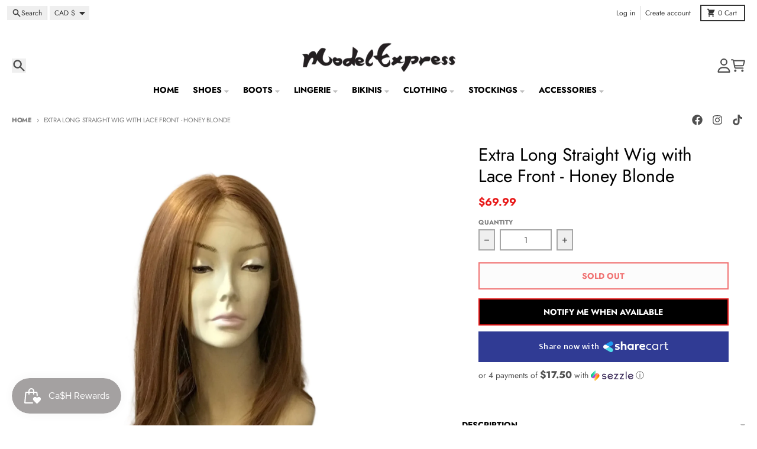

--- FILE ---
content_type: application/x-javascript
request_url: https://cdn.occ-app.com/shopify-apps/one-click-checkout/store/3edaffeb2efc70a39ba4060cf42ca9f0.js?1769588429227
body_size: 6034
content:
if(typeof Spurit === 'undefined') var Spurit = {};
if(typeof Spurit.OneClickCheckout3 === 'undefined') Spurit.OneClickCheckout3 = {};
Spurit.OneClickCheckout3.settings = {"is_deactivated":0,"atcButton":{"shop_id":8484,"is_enabled":false,"pages":["PRODUCT"],"action":"GOTO_CHECKOUT","selectors":{"home":{"position":"before","selector":"form[action=\"\/cart\/add\"] [type=submit]","auto_selected":false},"product":{"position":"before","selector":"button[name=\"add\"]","auto_selected":false},"collection":{"position":"before","selector":"form[action=\"\/cart\/add\"] [type=submit]","auto_selected":false}},"created_at":"2024-04-28T19:33:58.000000Z","updated_at":"2024-12-29T18:56:20.000000Z"},"buyNowButton":{"shop_id":8484,"is_enabled":false,"pages":["PRODUCT"],"action":"GOTO_CHECKOUT","selectors":{"home":{"position":"after","selector":"form[action=\"\/cart\/add\"] [type=submit]","auto_selected":false},"product":{"position":"after","selector":"form[action=\"\/cart\/add\"] [type=submit]","auto_selected":false},"collection":{"position":"after","selector":"form[action=\"\/cart\/add\"] [type=submit]","auto_selected":false}},"design":{"buy-now-button":{"__options":{"text":"Buy Now"}}},"hide_original_buy_now_button":false,"is_original_atc_button_style":true,"created_at":"2024-04-28T19:33:58.000000Z","updated_at":"2024-12-29T18:56:20.000000Z"},"popup":{"shop_id":8484,"design":{"mobile":{"css":"#occ3-popup-mobile [data-editable=\"popup\"] {\n\tbackground-color: #FFFFFF;\n}\n#occ3-popup-mobile [data-editable=\"header\"] {\n\tbackground-color: #F6F6F6;\n\tpadding-top: 10px;\n\tpadding-bottom: 10px;\n\tmin-height: 45px;\n}\n#occ3-popup-mobile [data-editable=\"title\"] {\n\tcolor: #252525;\n\tfont-size: 24px;\n\tfont-family: inherit;\n\tfont-style: normal;\n\tfont-weight: bold;\n\ttext-decoration: none;\n}\n#occ3-popup-mobile [data-editable=\"close-popup-button\"] {\n\tfill: rgb(0, 18, 47);\n\twidth: 15px;\n\ttop: 15px;\n\tright: 25px;\n\theight: 15px;\n}\n#occ3-popup-mobile [data-editable=\"product-image\"] {\n\twidth: 75px;\n\theight: 75px;\n}\n#occ3-popup-mobile [data-editable=\"product-title\"] {\n\tcolor: #252525;\n\tfont-size: 16px;\n\tfont-family: inherit;\n\tfont-style: normal;\n\tfont-weight: normal;\n\ttext-decoration: none;\n}\n#occ3-popup-mobile [data-editable=\"item-props\"] {\n\tcolor: #252525;\n\tfont-size: 12px;\n\tfont-style: normal;\n\tfont-weight: normal;\n\ttext-decoration: none;\n\tfont-family: inherit;\n}\n#occ3-popup-mobile [data-editable=\"products-number\"] {\n\tcolor: #252525;\n\tfont-size: 14px;\n\tfont-family: inherit;\n\tfont-style: normal;\n\tfont-weight: normal;\n\theight: 23px;\n\tborder-top-width: 1px;\n\tborder-bottom-width: 1px;\n\tborder-color: rgb(198, 211, 228);\n\twidth: 28px;\n}\n#occ3-popup-mobile [data-editable=\"product-number-change-buttons\"] {\n\twidth: 23px;\n\tborder-color: rgb(198, 211, 228);\n\tborder-width: 1px;\n\tborder-radius: 0;\n\tcolor: rgb(132, 132, 132);\n\tfont-size: 14px;\n\theight: 23px;\n}\n#occ3-popup-mobile [data-editable=\"cost\"] {\n\tcolor: #252525;\n\tfont-size: 16px;\n\tfont-family: inherit;\n\tfont-style: normal;\n\tfont-weight: normal;\n\ttext-decoration: none;\n}\n#occ3-popup-mobile [data-editable=\"product-delete-button\"] {\n\tfill: rgb(0, 18, 47);\n\twidth: 15px;\n\theight: 15px;\n}\n#occ3-popup-mobile [data-editable=\"subtotal\"] {\n\tcolor: #252525;\n\tfont-size: 16px;\n\tfont-family: inherit;\n\tfont-style: normal;\n\tfont-weight: normal;\n\ttext-decoration: none;\n}\n#occ3-popup-mobile [data-editable=\"subtotal-value\"] {\n\tcolor: #252525;\n\tfont-size: 16px;\n\tfont-family: inherit;\n\tfont-style: normal;\n\tfont-weight: bold;\n\ttext-decoration: none;\n}\n#occ3-popup-mobile [data-editable=\"continue-shopping\"] {\n\tcolor: #252525;\n\tfont-size: 16px;\n\tfont-family: inherit;\n\tfont-style: normal;\n\tfont-weight: normal;\n\ttext-decoration: none;\n}\n#occ3-popup-mobile [data-editable=\"left-chevron-button\"] {\n\tfill: #252525;\n\twidth: 10px;\n\theight: 10px;\n}\n#occ3-popup-mobile [data-editable=\"go-to-cart-button\"] {\n\tbackground-color: #FFFFFF;\n\tpadding-top: 9px;\n\tborder-color: #252525;\n\tborder-width: 1px;\n\tborder-radius: 0px;\n\tcolor: #252525;\n\tfont-size: 16px;\n\tfont-family: inherit;\n\tfont-style: normal;\n\tfont-weight: normal;\n\ttext-decoration: none;\n\tpadding-bottom: 9px;\n}\n#occ3-popup-mobile [data-editable=\"checkout-button\"] {\n\tbackground-color: #252525;\n\tpadding-top: 10px;\n\tborder-color: #FFFFFF;\n\tborder-width: 0;\n\tborder-radius: 0;\n\tcolor: #FFFFFF;\n\tfont-size: 16px;\n\tfont-family: inherit;\n\tfont-style: normal;\n\tfont-weight: bold;\n\ttext-decoration: none;\n\tpadding-bottom: 10px;\n}\n#occ3-popup-mobile [data-editable=\"empty-cart\"] {\n\tcolor: #000000;\n\tfont-size: 14px;\n\tfont-family: inherit;\n\tfont-style: normal;\n\tfont-weight: normal;\n\ttext-decoration: none;\n}","html":"<div class=\"spurit-occ3-popup spurit-occ3-popup-mobile\" data-editable=\"popup\" data-occ3=\"popup\">\n    <header class=\"spurit-occ3-header\" data-editable=\"header\">\n        <div class=\"spurit-occ3-title\">\n            <div data-editable=\"title\">\n                {{ &titleLabel }}\n            <\/div>\n        <\/div>\n        <svg data-editable=\"close-popup-button\"\n             data-occ3=\"close-cart\"\n             class=\"spurit-occ3-close-popup-button\"\n             viewBox=\"0 0 20 20\"\n             focusable=\"false\"\n             aria-hidden=\"true\"\n        >\n            <path data-occ3=\"close-cart\"\n                  d=\"M11.414 10l6.293-6.293a.999.999 0 1 0-1.414-1.414L10 8.586 3.707 2.293a.999.999 0 1 0-1.414 1.414L8.586 10l-6.293 6.293a.999.999 0 1 0 1.414 1.414L10 11.414l6.293 6.293a.997.997 0 0 0 1.414 0 .999.999 0 0 0 0-1.414L11.414 10z\"\n                  fill-rule=\"evenodd\"\n            ><\/path>\n        <\/svg>\n    <\/header>\n    {{#issetProducts}}\n    <div class=\"spurit-occ3-subheader\">\n        <div class=\"spurit-occ3-actions-row\">\n            <div class=\"spurit-occ3-continue-shopping\">\n                <div data-occ3=\"continue-shopping\">\n                    <svg data-editable=\"left-chevron-button\"\n                         viewBox=\"0 0 20 20\"\n                         xmlns=\"http:\/\/www.w3.org\/2000\/svg\"\n                         fill=\"none\"\n                    >\n                        <path fill-rule=\"evenodd\"\n                              d=\"M14 20.001a.994.994 0 0 1-.747-.336l-8-9a.999.999 0 0 1 0-1.328l8-9a.999.999 0 1 1 1.494 1.328l-7.41 8.336 7.41 8.336A.999.999 0 0 1 14 20.001z\"\n                        \/>\n                    <\/svg>\n                    <span data-editable=\"continue-shopping\">\n                        {{ &continueShoppingLabel }}\n                    <\/span>\n                <\/div>\n            <\/div>\n        <\/div>\n    <\/div>\n    {{\/issetProducts}}\n    <article class=\"spurit-occ3-body {{#preloader}}occ3-display-none{{\/preloader}}\" data-occ3=\"popup-body\">\n        {{#issetProducts}}\n        <table class=\"spurit-occ3-products-list\">\n            {{#products}}\n            <tbody data-occ3=\"product-container\"\n                   data-occ3-id=\"{{ id }}\"\n                   data-occ3-cart-key=\"{{ key }}\"\n            >\n            <tr class=\"spurit-occ3-product-row\">\n                <td class=\"spurit-occ3-product-cell spurit-occ3-product-image\" rowspan=\"2\">\n                    <a href=\"{{ url }}\">\n                        <img data-editable=\"product-image\" src=\"{{ image }}\" alt=\"{{ title }}\">\n                    <\/a>\n                <\/td>\n                <td class=\"spurit-occ3-product-cell\">\n                    <div class=\"spurit-occ3-product-cell-flex\">\n                        <div class=\"spurit-occ3-product-name\">\n                            <div data-editable=\"product-title\">\n                                {{ title }}\n                            <\/div>\n\n                            {{#selling_plan}}\n                                <span class=\"occ3-selling-plan\">{{selling_plan}}<\/span>\n                            {{\/selling_plan}}\n\n                            {{#properties}}\n                            <p class=\"occ3-properties\" data-editable=\"item-props\">\n                                {{#.}}\n                                    {{.}}\n                                {{\/.}}\n                            <\/p>\n                            {{\/properties}}\n                        <\/div>\n                        <div class=\"spurit-occ3-product-delete\">\n                            <svg data-editable=\"product-delete-button\"\n                                 data-occ3=\"remove-button\"\n                                 viewBox=\"0 0 20 20\"\n                                 focusable=\"false\"\n                                 aria-hidden=\"true\"\n                            >\n                                <path data-occ3=\"remove-button\"\n                                      d=\"M11.414 10l6.293-6.293a.999.999 0 1 0-1.414-1.414L10 8.586 3.707 2.293a.999.999 0 1 0-1.414 1.414L8.586 10l-6.293 6.293a.999.999 0 1 0 1.414 1.414L10 11.414l6.293 6.293a.997.997 0 0 0 1.414 0 .999.999 0 0 0 0-1.414L11.414 10z\"\n                                      fill-rule=\"evenodd\"\n                                ><\/path>\n                            <\/svg>\n                        <\/div>\n                    <\/div>\n                <\/td>\n            <\/tr>\n            <tr class=\"spurit-occ3-product-row\">\n                <td class=\"spurit-occ3-product-cell\">\n                    <div class=\"spurit-occ3-product-cell-flex\">\n                        <div class=\"spurit-occ3-product-quantity\">\n                            <div class=\"spurit-num-input\">\n                                <button\n                                   class=\"spurit-ni-button spurit-ni-button-left\"\n                                   data-occ3=\"quantity-minus\"\n                                   data-editable=\"product-number-change-buttons\"\n                                >\n                                    &minus;\n                                <\/button>\n                                <input type=\"number\"\n                                       class=\"occ3-quantity\"\n                                       min=\"1\"\n                                       value=\"{{ quantity }}\"\n                                       data-vid=\"updates_{{ variant_id }}\"\n                                       data-editable=\"products-number\"\n                                       data-occ3=\"quantity\"\n                                >\n                                <button\n                                   class=\"spurit-ni-button spurit-ni-button-right\"\n                                   data-occ3=\"quantity-plus\"\n                                   data-editable=\"product-number-change-buttons\"\n                                >\n                                    &plus;\n                                <\/button>\n                            <\/div>\n                        <\/div>\n                        <div class=\"spurit-occ3-product-price\">\n                            {{#compare_at_price}}\n                                <div data-occ3=\"price-total\" data-editable=\"cost\" class=\"spurit-occ3-compare-at-price\">\n                                    {{ &compare_at_price }}\n                                <\/div>\n                            {{\/compare_at_price}}\n\n                            <div data-occ3=\"price-total\" data-editable=\"cost\">\n                                {{ &line_price }}\n                            <\/div>\n                        <\/div>\n                    <\/div>\n                <\/td>\n            <\/tr>\n            <\/tbody>\n            {{\/products}}\n        <\/table>\n        {{\/issetProducts}}\n\n        {{^issetProducts}}\n        <div class=\"spurit-occ3-cart-empty\" data-occ3-cart-empty>\n            <p data-editable=\"empty-cart\">\n                {{ &emptyCartLabel }}\n            <\/p>\n            <div class=\"spurit-occ3-continue-shopping\">\n                <div data-occ3=\"continue-shopping\">\n                    <svg data-editable=\"left-chevron-button\"\n                         viewBox=\"0 0 20 20\"\n                         xmlns=\"http:\/\/www.w3.org\/2000\/svg\"\n                         fill=\"none\"\n                    >\n                        <path fill-rule=\"evenodd\"\n                              d=\"M14 20.001a.994.994 0 0 1-.747-.336l-8-9a.999.999 0 0 1 0-1.328l8-9a.999.999 0 1 1 1.494 1.328l-7.41 8.336 7.41 8.336A.999.999 0 0 1 14 20.001z\"\n                        \/>\n                    <\/svg>\n                    <span data-editable=\"continue-shopping\">\n                        {{ &continueShoppingLabel }}\n                    <\/span>\n                <\/div>\n            <\/div>\n        <\/div>\n        {{\/issetProducts}}\n    <\/article>\n    {{#issetProducts}}\n    <footer class=\"spurit-occ3-footer {{#preloader}}occ3-display-none{{\/preloader}}\" data-occ3=\"popup-footer\">\n        <div class=\"spurit-occ3-subtotal-row\">\n            <div class=\"spurit-occ3-subtotal-label\">\n                <div data-editable=\"subtotal\">\n                    {{ &subtotalLabel }}\n                <\/div>\n            <\/div>\n            <div class=\"spurit-occ3-subtotal-price\">\n                {{#compareAtSubtotal}}\n                    <div data-occ3=\"price-subtotal\" data-editable=\"subtotal-value\" class=\"spurit-occ3-compare-at-price\">\n                        {{ &compareAtSubtotal }}\n                    <\/div>\n                {{\/compareAtSubtotal}}\n\n                <div data-occ3=\"price-subtotal\" data-editable=\"subtotal-value\">\n                    {{ &subtotal }}\n                <\/div>\n            <\/div>\n        <\/div>\n        <div>\n            <div class=\"spurit-occ3-actions-row\">\n                {{#showGoToCart}}\n                <div class=\"spurit-occ3-go-to-cart\">\n                    <a href=\"\/cart\/\" class=\"spurit-occ3-button\" data-editable=\"go-to-cart-button\">\n                    <span data-text=\"go-to-cart-button\">\n                        {{ &goToCartLabel }}\n                    <\/span>\n                    <\/a>\n                <\/div>\n                {{\/showGoToCart}}\n                <div class=\"spurit-occ3-checkout\">\n                    <a href=\"\/checkout\/\" class=\"spurit-occ3-button\" data-editable=\"checkout-button\"\n                       data-occ3=\"checkout\"\n                       name=\"checkout\">\n                    <span data-text=\"checkout-button\">\n                        {{ &checkoutLabel }}\n                    <\/span>\n                    <\/a>\n                <\/div>\n            <\/div>\n        <\/div>\n    <\/footer>\n    {{\/issetProducts}}\n    <div data-occ3-preloader {{#preloader}}class=\"occ3-display-block\"{{\/preloader}}>\n        <div class=\"loader\">\n            <svg class=\"circular\" viewBox=\"25 25 50 50\">\n                <circle class=\"path\"\n                        cx=\"50\"\n                        cy=\"50\"\n                        r=\"20\"\n                        fill=\"none\"\n                        stroke-width=\"2\"\n                        stroke-miterlimit=\"10\"\n                \/>\n            <\/svg>\n        <\/div>\n    <\/div>\n<\/div>","settings":{"cost":{"color":"#252525","__options":{"title":"Product Price","font-size":{"max":32,"min":10},"font-family":{"tooltip":"Theme default font is not shown on the preview but will appear on the store pages","variants":[{"label":"Theme Default","value":"inherit"},{"label":"Roboto","value":"Roboto, sans-serif"},{"label":"Open Sans","value":"Open Sans, sans-serif"},{"label":"Lato","value":"Lato, sans-serif"},{"label":"Montserrat","value":"Montserrat, sans-serif"},{"label":"Poppins","value":"Poppins, sans-serif"},{"label":"Merriweather","value":"Merriweather, sans-serif"},{"label":"Playfair Display","value":"Playfair Display, sans-serif"}]}},"font-size":"16px","font-style":"normal","font-family":"inherit","font-weight":"normal","text-decoration":"none"},"popup":{"__options":{"title":"General","background-color":{"label":"Background Color"}},"background-color":"#FFFFFF"},"title":{"color":"#252525","__options":{"title":"Pop-up Title","font-size":{"max":40,"min":10},"font-family":{"tooltip":"Theme default font is not shown on the preview but will appear on the store pages","variants":[{"label":"Theme Default","value":"inherit"},{"label":"Roboto","value":"Roboto, sans-serif"},{"label":"Open Sans","value":"Open Sans, sans-serif"},{"label":"Lato","value":"Lato, sans-serif"},{"label":"Montserrat","value":"Montserrat, sans-serif"},{"label":"Poppins","value":"Poppins, sans-serif"},{"label":"Merriweather","value":"Merriweather, sans-serif"},{"label":"Playfair Display","value":"Playfair Display, sans-serif"}]}},"font-size":"24px","font-style":"normal","font-family":"inherit","font-weight":"bold","text-decoration":"none"},"header":{"__options":{"title":"Pop-up Header","padding-top":{"max":50,"min":5,"label":"Size"}},"padding-top":"10px","background-color":"#F6F6F6"},"subtotal":{"color":"#252525","__options":{"title":"Subtotal Text","font-size":{"max":26,"min":10},"font-family":{"tooltip":"Theme default font is not shown on the preview but will appear on the store pages","variants":[{"label":"Theme Default","value":"inherit"},{"label":"Roboto","value":"Roboto, sans-serif"},{"label":"Open Sans","value":"Open Sans, sans-serif"},{"label":"Lato","value":"Lato, sans-serif"},{"label":"Montserrat","value":"Montserrat, sans-serif"},{"label":"Poppins","value":"Poppins, sans-serif"},{"label":"Merriweather","value":"Merriweather, sans-serif"},{"label":"Playfair Display","value":"Playfair Display, sans-serif"}]}},"font-size":"16px","font-style":"normal","font-family":"inherit","font-weight":"normal","text-decoration":"none"},"empty-cart":{"color":"#000000","__options":{"title":"Empty \u0421art Text","font-size":{"max":40,"min":10},"font-family":{"tooltip":"Theme default font is not shown on the preview but will appear on the store pages","variants":[{"label":"Theme Default","value":"inherit"},{"label":"Roboto","value":"Roboto, sans-serif"},{"label":"Open Sans","value":"Open Sans, sans-serif"},{"label":"Lato","value":"Lato, sans-serif"},{"label":"Montserrat","value":"Montserrat, sans-serif"},{"label":"Poppins","value":"Poppins, sans-serif"},{"label":"Merriweather","value":"Merriweather, sans-serif"},{"label":"Playfair Display","value":"Playfair Display, sans-serif"}]}},"font-size":"14px","font-style":"normal","font-family":"inherit","font-weight":"normal","text-decoration":"none"},"item-props":{"color":"#252525","__options":{"title":"Additional text","font-size":{"max":24,"min":10},"font-family":{"tooltip":"Theme default font is not shown on the preview but will appear on the store pages","variants":[{"label":"Theme Default","value":"inherit"},{"label":"Arial","value":"Arial, inherit"},{"label":"Verdana","value":"Verdana, inherit"}]}},"font-size":"12px","font-style":"normal","font-family":"inherit","font-weight":"normal","text-decoration":"none"},"product-image":{"width":"75px","__options":{"title":"Product Image","width":{"max":120,"min":40}}},"product-title":{"color":"#252525","__options":{"title":"Product Title","font-size":{"max":26,"min":10},"font-family":{"tooltip":"Theme default font is not shown on the preview but will appear on the store pages","variants":[{"label":"Theme Default","value":"inherit"},{"label":"Roboto","value":"Roboto, sans-serif"},{"label":"Open Sans","value":"Open Sans, sans-serif"},{"label":"Lato","value":"Lato, sans-serif"},{"label":"Montserrat","value":"Montserrat, sans-serif"},{"label":"Poppins","value":"Poppins, sans-serif"},{"label":"Merriweather","value":"Merriweather, sans-serif"},{"label":"Playfair Display","value":"Playfair Display, sans-serif"}]}},"font-size":"16px","font-style":"normal","font-family":"inherit","font-weight":"normal","text-decoration":"none"},"subtotal-value":{"color":"#252525","__options":{"title":"Total Price","font-size":{"max":32,"min":10},"font-family":{"tooltip":"Theme default font is not shown on the preview but will appear on the store pages","variants":[{"label":"Theme Default","value":"inherit"},{"label":"Roboto","value":"Roboto, sans-serif"},{"label":"Open Sans","value":"Open Sans, sans-serif"},{"label":"Lato","value":"Lato, sans-serif"},{"label":"Montserrat","value":"Montserrat, sans-serif"},{"label":"Poppins","value":"Poppins, sans-serif"},{"label":"Merriweather","value":"Merriweather, sans-serif"},{"label":"Playfair Display","value":"Playfair Display, sans-serif"}]}},"font-size":"16px","font-style":"normal","font-family":"inherit","font-weight":"bold","text-decoration":"none"},"checkout-button":{"color":"#FFFFFF","__options":{"title":"Checkout Button","font-size":{"max":26,"min":10},"font-family":{"tooltip":"Theme default font is not shown on the preview but will appear on the store pages","variants":[{"label":"Theme Default","value":"inherit"},{"label":"Roboto","value":"Roboto, sans-serif"},{"label":"Open Sans","value":"Open Sans, sans-serif"},{"label":"Lato","value":"Lato, sans-serif"},{"label":"Montserrat","value":"Montserrat, sans-serif"},{"label":"Poppins","value":"Poppins, sans-serif"},{"label":"Merriweather","value":"Merriweather, sans-serif"},{"label":"Playfair Display","value":"Playfair Display, sans-serif"}]},"padding-top":{"max":20,"min":0,"label":"Height"},"border-radius":{"max":35,"min":0}},"font-size":"16px","font-style":"normal","font-family":"inherit","font-weight":"bold","padding-top":"10px","border-color":"#FFFFFF","border-width":"0","border-radius":"0","text-decoration":"none","background-color":"#252525"},"products-number":{"color":"#252525","__options":{"title":"Product Quantity","font-size":{"max":26,"min":8},"font-family":{"tooltip":"Theme default font is not shown on the preview but will appear on the store pages","variants":[{"label":"Theme Default","value":"inherit"},{"label":"Roboto","value":"Roboto, sans-serif"},{"label":"Open Sans","value":"Open Sans, sans-serif"},{"label":"Lato","value":"Lato, sans-serif"},{"label":"Montserrat","value":"Montserrat, sans-serif"},{"label":"Poppins","value":"Poppins, sans-serif"},{"label":"Merriweather","value":"Merriweather, sans-serif"},{"label":"Playfair Display","value":"Playfair Display, sans-serif"}]}},"font-size":"14px","font-style":"normal","font-family":"inherit","font-weight":"normal"},"continue-shopping":{"color":"#252525","__options":{"title":"Continue Shopping Text","font-size":{"max":26,"min":10},"font-family":{"tooltip":"Theme default font is not shown on the preview but will appear on the store pages","variants":[{"label":"Theme Default","value":"inherit"},{"label":"Roboto","value":"Roboto, sans-serif"},{"label":"Open Sans","value":"Open Sans, sans-serif"},{"label":"Lato","value":"Lato, sans-serif"},{"label":"Montserrat","value":"Montserrat, sans-serif"},{"label":"Poppins","value":"Poppins, sans-serif"},{"label":"Merriweather","value":"Merriweather, sans-serif"},{"label":"Playfair Display","value":"Playfair Display, sans-serif"}]}},"font-size":"16px","font-style":"normal","font-family":"inherit","font-weight":"normal","text-decoration":"none"},"go-to-cart-button":{"color":"#252525","__options":{"title":"Go to cart Button","font-size":{"max":26,"min":10},"font-family":{"tooltip":"Theme default font is not shown on the preview but will appear on the store pages","variants":[{"label":"Theme Default","value":"inherit"},{"label":"Roboto","value":"Roboto, sans-serif"},{"label":"Open Sans","value":"Open Sans, sans-serif"},{"label":"Lato","value":"Lato, sans-serif"},{"label":"Montserrat","value":"Montserrat, sans-serif"},{"label":"Poppins","value":"Poppins, sans-serif"},{"label":"Merriweather","value":"Merriweather, sans-serif"},{"label":"Playfair Display","value":"Playfair Display, sans-serif"}]},"padding-top":{"max":20,"min":0,"label":"Height"},"border-radius":{"max":35,"min":0}},"font-size":"16px","font-style":"normal","font-family":"inherit","font-weight":"normal","padding-top":"9px","border-color":"#252525","border-width":"1px","border-radius":"0px","text-decoration":"none","background-color":"#FFFFFF"},"close-popup-button":{"top":"15px","fill":"rgb(0, 18, 47)","right":"25px","width":"15px","__options":{"top":{"max":40,"label":"Vertical Position"},"fill":{"label":"Color"},"right":{"max":40,"label":"Horizontal Position"},"title":"Pop-up Cross","width":{"max":40,"min":10}}},"left-chevron-button":{"fill":"#252525","width":"10px","__options":{"fill":{"label":"Color"},"title":"Continue Shopping Arrow","width":{"max":26,"min":8}}},"product-delete-button":{"fill":"rgb(0, 18, 47)","width":"15px","__options":{"fill":{"label":"Color"},"title":"Product Cross","width":{"max":30,"min":10}}},"product-number-change-buttons":{"color":"rgb(132, 132, 132)","width":"23px","__options":{"color":{"label":"Symbols Color"},"title":"Quantity Buttons","width":{"max":40,"min":18},"font-size":{"max":40,"min":12,"label":"Symbols Size"},"font-family":{"tooltip":"Theme default font is not shown on the preview but will appear on the store pages","variants":[{"label":"Theme Default","value":"inherit"},{"label":"Roboto","value":"Roboto, sans-serif"},{"label":"Open Sans","value":"Open Sans, sans-serif"},{"label":"Lato","value":"Lato, sans-serif"},{"label":"Montserrat","value":"Montserrat, sans-serif"},{"label":"Poppins","value":"Poppins, sans-serif"},{"label":"Merriweather","value":"Merriweather, sans-serif"},{"label":"Playfair Display","value":"Playfair Display, sans-serif"}]},"border-width":{"max":5},"border-radius":{"max":20}},"font-size":"14px","border-color":"rgb(198, 211, 228)","border-width":"1px","border-radius":"0"}},"custom_css":""},"desktop":{"css":"#occ3-popup-desktop [data-editable=\"popup\"] {\n\tborder-color: #FFFFFF;\n\tborder-width: 0px;\n\tborder-radius: 0px;\n\tbackground-color: #FFFFFF;\n}\n#occ3-popup-desktop [data-editable=\"header\"] {\n\tbackground-color: #F6F6F6;\n\tpadding-top: 20px;\n\tpadding-bottom: 20px;\n\tmin-height: 44px;\n}\n#occ3-popup-desktop [data-editable=\"title\"] {\n\tcolor: #252525;\n\tfont-size: 24px;\n\tfont-family: inherit;\n\tfont-style: normal;\n\tfont-weight: bold;\n\ttext-decoration: none;\n}\n#occ3-popup-desktop [data-editable=\"desc\"] {\n\tcolor: #252525;\n\tfont-size: 16px;\n\tfont-family: inherit;\n\tfont-style: normal;\n\tfont-weight: normal;\n\ttext-decoration: none;\n}\n#occ3-popup-desktop [data-editable=\"close-popup-button\"] {\n\tfill: #A7A7A7;\n\twidth: 14px;\n\ttop: 15px;\n\tright: 15px;\n}\n#occ3-popup-desktop [data-editable=\"product-image\"] {\n\twidth: 75px;\n\theight: 75px;\n}\n#occ3-popup-desktop [data-editable=\"product-title\"] {\n\tcolor: #252525;\n\tfont-size: 16px;\n\tfont-family: inherit;\n\tfont-style: normal;\n\tfont-weight: normal;\n\ttext-decoration: none;\n}\n#occ3-popup-desktop [data-editable=\"item-props\"] {\n\tcolor: #252525;\n\tfont-size: 12px;\n\tfont-style: normal;\n\tfont-weight: normal;\n\ttext-decoration: none;\n\tfont-family: inherit;\n}\n#occ3-popup-desktop [data-editable=\"products-number\"] {\n\tcolor: #252525;\n\tfont-size: 14px;\n\tfont-family: inherit;\n\tfont-style: normal;\n\tfont-weight: normal;\n\theight: 20px;\n\tborder-top-width: 1px;\n\tborder-bottom-width: 1px;\n\tborder-color: #C6D3E4;\n\twidth: 28px;\n}\n#occ3-popup-desktop [data-editable=\"product-number-change-buttons\"] {\n\twidth: 20px;\n\tborder-color: #C6D3E4;\n\tborder-width: 1px;\n\tborder-radius: 0;\n\tcolor: #252525;\n\tfont-size: 12px;\n\theight: 20px;\n}\n#occ3-popup-desktop [data-editable=\"cost\"] {\n\tcolor: #252525;\n\tfont-size: 16px;\n\tfont-family: inherit;\n\tfont-style: normal;\n\tfont-weight: normal;\n\ttext-decoration: none;\n}\n#occ3-popup-desktop [data-editable=\"product-delete-button\"] {\n\tfill: rgb(0, 18, 47);\n\twidth: 11.25px;\n}\n#occ3-popup-desktop [data-editable=\"subtotal\"] {\n\tcolor: #252525;\n\tfont-size: 16px;\n\tfont-family: inherit;\n\tfont-style: normal;\n\tfont-weight: normal;\n\ttext-decoration: none;\n}\n#occ3-popup-desktop [data-editable=\"subtotal-value\"] {\n\tcolor: #252525;\n\tfont-size: 16px;\n\tfont-family: inherit;\n\tfont-style: normal;\n\tfont-weight: bold;\n\ttext-decoration: none;\n}\n#occ3-popup-desktop [data-editable=\"continue-shopping\"] {\n\tcolor: #252525;\n\tfont-size: 16px;\n\tfont-family: inherit;\n\tfont-style: normal;\n\tfont-weight: normal;\n\ttext-decoration: none;\n}\n#occ3-popup-desktop [data-editable=\"left-chevron-button\"] {\n\tfill: #252525;\n\twidth: 13.1333px;\n\theight: 13.1333px;\n}\n#occ3-popup-desktop [data-editable=\"go-to-cart-button\"] {\n\tbackground-color: #FFFFFF;\n\tpadding-left: 30px;\n\tpadding-top: 9px;\n\tborder-color: #252525;\n\tborder-width: 1px;\n\tborder-radius: 0px;\n\tcolor: #252525;\n\tfont-size: 16px;\n\tfont-family: inherit;\n\tfont-style: normal;\n\tfont-weight: normal;\n\ttext-decoration: none;\n\tpadding-right: 30px;\n\tpadding-bottom: 9px;\n}\n#occ3-popup-desktop [data-editable=\"checkout-button\"] {\n\tbackground-color: #252525;\n\tpadding-left: 30px;\n\tpadding-top: 10px;\n\tborder-color: #FFFFFF;\n\tborder-width: 0;\n\tborder-radius: 0;\n\tcolor: #FFFFFF;\n\tfont-size: 16px;\n\tfont-family: inherit;\n\tfont-style: normal;\n\tfont-weight: bold;\n\ttext-decoration: none;\n\tpadding-right: 30px;\n\tpadding-bottom: 10px;\n}\n#occ3-popup-desktop [data-editable=\"empty-cart\"] {\n\tcolor: #000000;\n\tfont-size: 14px;\n\tfont-family: inherit;\n\tfont-style: normal;\n\tfont-weight: normal;\n\ttext-decoration: none;\n}","html":"<div class=\"spurit-occ3-popup spurit-occ3-popup-desktop\" data-editable=\"popup\" data-occ3=\"cart\">\n    <header class=\"spurit-occ3-header\" data-editable=\"header\">\n        <div class=\"spurit-occ3-title\">\n            <div data-editable=\"title\">\n                {{ &titleLabel }}\n            <\/div>\n        <\/div>\n        {{#issetProducts}}\n        <div class=\"spurit-occ3-desc\">\n            <div data-editable=\"desc\">\n                {{ &descriptionLabel }}\n            <\/div>\n        <\/div>\n        {{\/issetProducts}}\n        <svg data-editable=\"close-popup-button\"\n             data-occ3=\"close-cart\"\n             class=\"spurit-occ3-close-popup-button\"\n             viewBox=\"0 0 20 20\"\n             focusable=\"false\"\n             aria-hidden=\"true\"\n        >\n            <path data-occ3=\"close-cart\"\n                  d=\"M11.414 10l6.293-6.293a.999.999 0 1 0-1.414-1.414L10 8.586 3.707 2.293a.999.999 0 1 0-1.414 1.414L8.586 10l-6.293 6.293a.999.999 0 1 0 1.414 1.414L10 11.414l6.293 6.293a.997.997 0 0 0 1.414 0 .999.999 0 0 0 0-1.414L11.414 10z\"\n                  fill-rule=\"evenodd\"\n            ><\/path>\n        <\/svg>\n    <\/header>\n    <article class=\"spurit-occ3-body {{#preloader}}occ3-display-none{{\/preloader}}\" data-occ3=\"popup-body\">\n        {{#issetProducts}}\n        <table class=\"spurit-occ3-products-list\">\n            {{#products}}\n            <tr class=\"spurit-occ3-product-row\"\n                data-occ3=\"product-container\"\n                data-occ3-id=\"{{ id }}\"\n                data-occ3-cart-key=\"{{ key }}\"\n            >\n                <td class=\"spurit-occ3-product-cell spurit-occ3-product-image\">\n                    <a href=\"{{ url }}\">\n                        <img data-editable=\"product-image\" src=\"{{ image }}\" alt=\"{{ title }}\">\n                    <\/a>\n                <\/td>\n                <td class=\"spurit-occ3-product-cell spurit-occ3-product-name\">\n                    <div data-editable=\"product-title\">\n                        {{ title }}\n                    <\/div>\n\n                    {{#selling_plan}}\n                        <span class=\"occ3-selling-plan\">{{selling_plan}}<\/span>\n                    {{\/selling_plan}}\n\n                    {{#properties}}\n                    <p class=\"occ3-properties\" data-editable=\"item-props\">\n                        {{#.}}\n                            {{.}}\n                        {{\/.}}\n                    <\/p>\n                    {{\/properties}}\n                <\/td>\n                <td class=\"spurit-occ3-product-cell spurit-occ3-product-quantity\">\n                    <div class=\"spurit-num-input\">\n                        <button\n                           class=\"spurit-ni-button spurit-ni-button-left\"\n                           data-occ3=\"quantity-minus\"\n                           data-editable=\"product-number-change-buttons\"\n                        >\n                            &minus;\n                        <\/button>\n                        <input type=\"number\"\n                               class=\"occ3-quantity\"\n                               min=\"1\"\n                               value=\"{{ quantity }}\"\n                               data-vid=\"updates_{{ variant_id }}\"\n                               data-editable=\"products-number\"\n                               data-occ3=\"quantity\"\n                        >\n                        <button href=\"#\"\n                           class=\"spurit-ni-button spurit-ni-button-right\"\n                           data-occ3=\"quantity-plus\"\n                           data-editable=\"product-number-change-buttons\"\n                        >\n                            &plus;\n                        <\/button>\n                    <\/div>\n                <\/td>\n                <td class=\"spurit-occ3-product-cell spurit-occ3-product-price\">\n                    {{#compare_at_price}}\n                        <div data-occ3=\"price-total\" data-editable=\"cost\" class=\"spurit-occ3-compare-at-price\">\n                            {{ &compare_at_price }}\n                        <\/div>\n                    {{\/compare_at_price}}\n\n                    <div data-occ3=\"price-total\" data-editable=\"cost\">\n                        {{ &line_price }}\n                    <\/div>\n                <\/td>\n                <td class=\"spurit-occ3-product-cell spurit-occ3-product-delete\">\n                    <svg data-editable=\"product-delete-button\"\n                         data-occ3=\"remove-button\"\n                         viewBox=\"0 0 20 20\"\n                         focusable=\"false\"\n                         aria-hidden=\"true\"\n                    >\n                        <path data-occ3=\"remove-button\"\n                              d=\"M11.414 10l6.293-6.293a.999.999 0 1 0-1.414-1.414L10 8.586 3.707 2.293a.999.999 0 1 0-1.414 1.414L8.586 10l-6.293 6.293a.999.999 0 1 0 1.414 1.414L10 11.414l6.293 6.293a.997.997 0 0 0 1.414 0 .999.999 0 0 0 0-1.414L11.414 10z\"\n                              fill-rule=\"evenodd\"\n                        ><\/path>\n                    <\/svg>\n                <\/td>\n            <\/tr>\n            {{\/products}}\n        <\/table>\n        {{\/issetProducts}}\n\n        {{^issetProducts}}\n        <div class=\"spurit-occ3-cart-empty\" data-occ3-cart-empty>\n            <p data-editable=\"empty-cart\">\n                {{ &emptyCartLabel }}\n            <\/p>\n            <div class=\"spurit-occ3-continue-shopping\">\n                <div data-occ3=\"continue-shopping\">\n                    <svg data-editable=\"left-chevron-button\"\n                         viewBox=\"0 0 20 20\"\n                         xmlns=\"http:\/\/www.w3.org\/2000\/svg\"\n                         fill=\"none\"\n                    >\n                        <path fill-rule=\"evenodd\"\n                              d=\"M14 20.001a.994.994 0 0 1-.747-.336l-8-9a.999.999 0 0 1 0-1.328l8-9a.999.999 0 1 1 1.494 1.328l-7.41 8.336 7.41 8.336A.999.999 0 0 1 14 20.001z\"\n                        \/>\n                    <\/svg>\n                    <span data-editable=\"continue-shopping\">\n                        {{ &continueShoppingLabel }}\n                    <\/span>\n                <\/div>\n            <\/div>\n        <\/div>\n        {{\/issetProducts}}\n    <\/article>\n\n    {{#issetProducts}}\n    <footer class=\"spurit-occ3-footer {{#preloader}}occ3-display-none{{\/preloader}}\" data-occ3=\"popup-footer\">\n        <div class=\"spurit-occ3-subtotal-row\">\n            <div class=\"spurit-occ3-subtotal-label\">\n                <div data-editable=\"subtotal\">\n                    {{ &subtotalLabel }}\n                <\/div>\n            <\/div>\n            <div class=\"spurit-occ3-subtotal-price\">\n                {{#compareAtSubtotal}}\n                    <div data-occ3=\"price-subtotal\" data-editable=\"subtotal-value\" class=\"spurit-occ3-compare-at-price\">\n                        {{ &compareAtSubtotal }}\n                    <\/div>\n                {{\/compareAtSubtotal}}\n\n                <div data-occ3=\"price-subtotal\" data-editable=\"subtotal-value\">\n                    {{ &subtotal }}\n                <\/div>\n            <\/div>\n        <\/div>\n        <div class=\"spurit-occ3-actions-row\">\n            <div class=\"spurit-occ3-continue-shopping\">\n                <div data-occ3=\"continue-shopping\">\n                    <svg data-editable=\"left-chevron-button\"\n                         viewBox=\"0 0 20 20\"\n                         xmlns=\"http:\/\/www.w3.org\/2000\/svg\"\n                         fill=\"none\"\n                    >\n                        <path fill-rule=\"evenodd\"\n                              d=\"M14 20.001a.994.994 0 0 1-.747-.336l-8-9a.999.999 0 0 1 0-1.328l8-9a.999.999 0 1 1 1.494 1.328l-7.41 8.336 7.41 8.336A.999.999 0 0 1 14 20.001z\"\n                        \/>\n                    <\/svg>\n                    <span data-editable=\"continue-shopping\">\n                        {{ &continueShoppingLabel }}\n                    <\/span>\n                <\/div>\n            <\/div>\n            {{#showGoToCart}}\n            <div class=\"spurit-occ3-go-to-cart\">\n                <a href=\"\/cart\/\" class=\"spurit-occ3-button\" data-editable=\"go-to-cart-button\">\n                    <span data-text=\"go-to-cart-button\">\n                        {{ &goToCartLabel }}\n                    <\/span>\n                <\/a>\n            <\/div>\n            {{\/showGoToCart}}\n            <div class=\"spurit-occ3-checkout\">\n                <a href=\"\/checkout\/\" class=\"spurit-occ3-button\" data-editable=\"checkout-button\"\n                   data-occ3=\"checkout\"\n                   name=\"checkout\">\n                    <span data-text=\"checkout-button\">\n                        {{ &checkoutLabel }}\n                    <\/span>\n                <\/a>\n            <\/div>\n        <\/div>\n    <\/footer>\n    {{\/issetProducts}}\n    <div data-occ3-preloader {{#preloader}}class=\"occ3-display-block\"{{\/preloader}}>\n        <div class=\"loader\">\n            <svg class=\"circular\" viewBox=\"25 25 50 50\">\n                <circle class=\"path\"\n                        cx=\"50\"\n                        cy=\"50\"\n                        r=\"20\"\n                        fill=\"none\"\n                        stroke-width=\"2\"\n                        stroke-miterlimit=\"10\"\n                \/>\n            <\/svg>\n        <\/div>\n    <\/div>\n<\/div>","settings":{"cost":{"color":"#252525","__options":{"title":"Product Price","font-size":{"max":32,"min":10},"font-family":{"tooltip":"Theme default font is not shown on the preview but will appear on the store pages","variants":[{"label":"Theme Default","value":"inherit"},{"label":"Roboto","value":"Roboto, sans-serif"},{"label":"Open Sans","value":"Open Sans, sans-serif"},{"label":"Lato","value":"Lato, sans-serif"},{"label":"Montserrat","value":"Montserrat, sans-serif"},{"label":"Poppins","value":"Poppins, sans-serif"},{"label":"Merriweather","value":"Merriweather, sans-serif"},{"label":"Playfair Display","value":"Playfair Display, sans-serif"}]}},"font-size":"16px","font-style":"normal","font-family":"inherit","font-weight":"normal","text-decoration":"none"},"desc":{"color":"#252525","__options":{"title":"Pop-up Subtitle","font-size":{"max":26,"min":10},"font-family":{"tooltip":"Theme default font is not shown on the preview but will appear on the store pages","variants":[{"label":"Theme Default","value":"inherit"},{"label":"Roboto","value":"Roboto, sans-serif"},{"label":"Open Sans","value":"Open Sans, sans-serif"},{"label":"Lato","value":"Lato, sans-serif"},{"label":"Montserrat","value":"Montserrat, sans-serif"},{"label":"Poppins","value":"Poppins, sans-serif"},{"label":"Merriweather","value":"Merriweather, sans-serif"},{"label":"Playfair Display","value":"Playfair Display, sans-serif"}]}},"font-size":"16px","font-style":"normal","font-family":"inherit","font-weight":"normal","text-decoration":"none"},"popup":{"__options":{"title":"General","border-radius":{"max":50},"background-color":{"label":"Background Color"}},"border-color":"#FFFFFF","border-width":"0px","border-radius":"0px","background-color":"#FFFFFF"},"title":{"color":"#252525","__options":{"title":"Pop-up Title","font-size":{"max":40,"min":10},"font-family":{"tooltip":"Theme default font is not shown on the preview but will appear on the store pages","variants":[{"label":"Theme Default","value":"inherit"},{"label":"Roboto","value":"Roboto, sans-serif"},{"label":"Open Sans","value":"Open Sans, sans-serif"},{"label":"Lato","value":"Lato, sans-serif"},{"label":"Montserrat","value":"Montserrat, sans-serif"},{"label":"Poppins","value":"Poppins, sans-serif"},{"label":"Merriweather","value":"Merriweather, sans-serif"},{"label":"Playfair Display","value":"Playfair Display, sans-serif"}]}},"font-size":"24px","font-style":"normal","font-family":"inherit","font-weight":"bold","text-decoration":"none"},"header":{"__options":{"title":"Pop-up Header","padding-top":{"max":50,"min":5,"label":"Size"}},"padding-top":"20px","background-color":"#F6F6F6"},"subtotal":{"color":"#252525","__options":{"title":"Subtotal Text","font-size":{"max":26,"min":10},"font-family":{"tooltip":"Theme default font is not shown on the preview but will appear on the store pages","variants":[{"label":"Theme Default","value":"inherit"},{"label":"Roboto","value":"Roboto, sans-serif"},{"label":"Open Sans","value":"Open Sans, sans-serif"},{"label":"Lato","value":"Lato, sans-serif"},{"label":"Montserrat","value":"Montserrat, sans-serif"},{"label":"Poppins","value":"Poppins, sans-serif"},{"label":"Merriweather","value":"Merriweather, sans-serif"},{"label":"Playfair Display","value":"Playfair Display, sans-serif"}]}},"font-size":"16px","font-style":"normal","font-family":"inherit","font-weight":"normal","text-decoration":"none"},"empty-cart":{"color":"#000000","__options":{"title":"Empty \u0421art Text","font-size":{"max":40,"min":10},"font-family":{"tooltip":"Theme default font is not shown on the preview but will appear on the store pages","variants":[{"label":"Theme Default","value":"inherit"},{"label":"Roboto","value":"Roboto, sans-serif"},{"label":"Open Sans","value":"Open Sans, sans-serif"},{"label":"Lato","value":"Lato, sans-serif"},{"label":"Montserrat","value":"Montserrat, sans-serif"},{"label":"Poppins","value":"Poppins, sans-serif"},{"label":"Merriweather","value":"Merriweather, sans-serif"},{"label":"Playfair Display","value":"Playfair Display, sans-serif"}]}},"font-size":"14px","font-style":"normal","font-family":"inherit","font-weight":"normal","text-decoration":"none"},"item-props":{"color":"#252525","__options":{"title":"Additional text","font-size":{"max":24,"min":10},"font-family":{"tooltip":"Theme default font is not shown on the preview but will appear on the store pages","variants":[{"label":"Theme Default","value":"inherit"},{"label":"Arial","value":"Arial, inherit"},{"label":"Verdana","value":"Verdana, inherit"}]}},"font-size":"12px","font-style":"normal","font-family":"inherit","font-weight":"normal","text-decoration":"none"},"product-image":{"width":"75px","__options":{"title":"Product Image","width":{"max":120,"min":40}}},"product-title":{"color":"#252525","__options":{"title":"Product Title","font-size":{"max":26,"min":10},"font-family":{"tooltip":"Theme default font is not shown on the preview but will appear on the store pages","variants":[{"label":"Theme Default","value":"inherit"},{"label":"Roboto","value":"Roboto, sans-serif"},{"label":"Open Sans","value":"Open Sans, sans-serif"},{"label":"Lato","value":"Lato, sans-serif"},{"label":"Montserrat","value":"Montserrat, sans-serif"},{"label":"Poppins","value":"Poppins, sans-serif"},{"label":"Merriweather","value":"Merriweather, sans-serif"},{"label":"Playfair Display","value":"Playfair Display, sans-serif"}]}},"font-size":"16px","font-style":"normal","font-family":"inherit","font-weight":"normal","text-decoration":"none"},"subtotal-value":{"color":"#252525","__options":{"title":"Total Price","font-size":{"max":32,"min":10},"font-family":{"tooltip":"Theme default font is not shown on the preview but will appear on the store pages","variants":[{"label":"Theme Default","value":"inherit"},{"label":"Roboto","value":"Roboto, sans-serif"},{"label":"Open Sans","value":"Open Sans, sans-serif"},{"label":"Lato","value":"Lato, sans-serif"},{"label":"Montserrat","value":"Montserrat, sans-serif"},{"label":"Poppins","value":"Poppins, sans-serif"},{"label":"Merriweather","value":"Merriweather, sans-serif"},{"label":"Playfair Display","value":"Playfair Display, sans-serif"}]}},"font-size":"16px","font-style":"normal","font-family":"inherit","font-weight":"bold","text-decoration":"none"},"checkout-button":{"color":"#FFFFFF","__options":{"title":"Checkout Button","font-size":{"max":26,"min":10},"font-family":{"tooltip":"Theme default font is not shown on the preview but will appear on the store pages","variants":[{"label":"Theme Default","value":"inherit"},{"label":"Roboto","value":"Roboto, sans-serif"},{"label":"Open Sans","value":"Open Sans, sans-serif"},{"label":"Lato","value":"Lato, sans-serif"},{"label":"Montserrat","value":"Montserrat, sans-serif"},{"label":"Poppins","value":"Poppins, sans-serif"},{"label":"Merriweather","value":"Merriweather, sans-serif"},{"label":"Playfair Display","value":"Playfair Display, sans-serif"}]},"padding-top":{"max":20,"min":0,"label":"Height"},"padding-left":{"max":30,"min":0,"label":"Width"},"border-radius":{"max":35,"min":0}},"font-size":"16px","font-style":"normal","font-family":"inherit","font-weight":"bold","padding-top":"10px","border-color":"#FFFFFF","border-width":"0","padding-left":"30px","border-radius":"0","text-decoration":"none","background-color":"#252525"},"products-number":{"color":"#252525","__options":{"title":"Product Quantity","font-size":{"max":26,"min":8},"font-family":{"tooltip":"Theme default font is not shown on the preview but will appear on the store pages","variants":[{"label":"Theme Default","value":"inherit"},{"label":"Roboto","value":"Roboto, sans-serif"},{"label":"Open Sans","value":"Open Sans, sans-serif"},{"label":"Lato","value":"Lato, sans-serif"},{"label":"Montserrat","value":"Montserrat, sans-serif"},{"label":"Poppins","value":"Poppins, sans-serif"},{"label":"Merriweather","value":"Merriweather, sans-serif"},{"label":"Playfair Display","value":"Playfair Display, sans-serif"}]}},"font-size":"14px","font-style":"normal","font-family":"inherit","font-weight":"normal"},"continue-shopping":{"color":"#252525","__options":{"title":"Continue Shopping Text","font-size":{"max":26,"min":10},"font-family":{"tooltip":"Theme default font is not shown on the preview but will appear on the store pages","variants":[{"label":"Theme Default","value":"inherit"},{"label":"Roboto","value":"Roboto, sans-serif"},{"label":"Open Sans","value":"Open Sans, sans-serif"},{"label":"Lato","value":"Lato, sans-serif"},{"label":"Montserrat","value":"Montserrat, sans-serif"},{"label":"Poppins","value":"Poppins, sans-serif"},{"label":"Merriweather","value":"Merriweather, sans-serif"},{"label":"Playfair Display","value":"Playfair Display, sans-serif"}]}},"font-size":"16px","font-style":"normal","font-family":"inherit","font-weight":"normal","text-decoration":"none"},"go-to-cart-button":{"color":"#252525","__options":{"title":"Go to cart Button","font-size":{"max":26,"min":10},"font-family":{"tooltip":"Theme default font is not shown on the preview but will appear on the store pages","variants":[{"label":"Theme Default","value":"inherit"},{"label":"Roboto","value":"Roboto, sans-serif"},{"label":"Open Sans","value":"Open Sans, sans-serif"},{"label":"Lato","value":"Lato, sans-serif"},{"label":"Montserrat","value":"Montserrat, sans-serif"},{"label":"Poppins","value":"Poppins, sans-serif"},{"label":"Merriweather","value":"Merriweather, sans-serif"},{"label":"Playfair Display","value":"Playfair Display, sans-serif"}]},"padding-top":{"max":20,"min":0,"label":"Height"},"padding-left":{"max":30,"min":0,"label":"Width"},"border-radius":{"max":35,"min":0}},"font-size":"16px","font-style":"normal","font-family":"inherit","font-weight":"normal","padding-top":"9px","border-color":"#252525","border-width":"1px","padding-left":"30px","border-radius":"0px","text-decoration":"none","background-color":"#FFFFFF"},"close-popup-button":{"top":"15px","fill":"#A7A7A7","right":"15px","width":"14px","__options":{"top":{"max":40,"label":"Vertical Position"},"fill":{"label":"Color"},"right":{"max":40,"label":"Horizontal Position"},"title":"Pop-up Cross","width":{"max":40,"min":10}}},"left-chevron-button":{"fill":"#252525","width":"13.1333px","__options":{"fill":{"label":"Color"},"title":"Continue Shopping Arrow","width":{"max":26,"min":8}}},"product-delete-button":{"fill":"rgb(0, 18, 47)","width":"11.25px","__options":{"fill":{"label":"Color"},"title":"Product Cross","width":{"max":30,"min":10}}},"product-number-change-buttons":{"color":"#252525","width":"20px","__options":{"color":{"label":"Symbols Color"},"title":"Quantity Buttons","width":{"max":40,"min":18},"font-size":{"max":40,"min":12,"label":"Symbols Size"},"font-family":{"tooltip":"Theme default font is not shown on the preview but will appear on the store pages","variants":[{"label":"Theme Default","value":"inherit"},{"label":"Roboto","value":"Roboto, sans-serif"},{"label":"Open Sans","value":"Open Sans, sans-serif"},{"label":"Lato","value":"Lato, sans-serif"},{"label":"Montserrat","value":"Montserrat, sans-serif"},{"label":"Poppins","value":"Poppins, sans-serif"},{"label":"Merriweather","value":"Merriweather, sans-serif"},{"label":"Playfair Display","value":"Playfair Display, sans-serif"}]},"border-width":{"max":5},"border-radius":{"max":20}},"font-size":"12px","border-color":"#C6D3E4","border-width":"1px","border-radius":"0"}},"custom_css":""}},"opens_by_cart_icon":false,"cart_icon_selector":{"position":"before","selector":"#cart-button","auto_selected":false},"show_go_to_cart":false,"continue_shopping_action":"CLOSE_POPUP","continue_shopping_custom_url":null,"created_at":"2024-04-28T19:33:58.000000Z","updated_at":"2024-12-29T18:56:20.000000Z","show_continue_shopping_btn":false},"customCart":{"shop_id":8484,"is_enabled":false,"type":"SLIDE_DRAWER","settings":{"upsell":{"type":"CAROUSEL","limit":4,"enabled":false,"products":[],"ai_enabled":false,"replace_atc_button":false,"show_product_if_variant_in_cart":false},"reward_bar":{"basis":"CART_TOTAL","style":"TILES","enabled":false,"message":"Free shipping unlocked!","position":"TOP","show_name":false,"show_basis":false,"show_on_empty_cart":true},"show_login":false,"show_terms":false,"terms_text":"<p>I agree to the <a href=\"https:\/\/model-express-vancouver.myshopify.com\/policies\/terms-of-service\">terms and conditions<\/a><\/p>","installment":{"logo":{"src":"https:\/\/occ3.occ-app.com\/images\/afterpay1.svg","enabled":true},"label":"or {{quantity_of_payments}} payments of {{installment_amount}} with","enabled":false,"payments_count":4},"open_on_atc":true,"order_notes":{"label":"<span style=\"text-decoration: underline;\">Add order note<\/span>","enabled":false,"position":"ABOVE_CHECKOUT_BUTTON","placeholder":"Special instructions for your order"},"secure_icon":"secure_1","trust_badges":{"image":{"src":"\/images\/default-trust-badges.svg"},"enabled":false,"message":"<p style=\"text-align: center;\" data-mce-style=\"text-align: center;\">Guaranteed Safe &amp; Secure Checkout<\/p>","position":"BELOW_CHECKOUT_BUTTON"},"discount_code":{"enabled":false,"btn_label":"Apply","placeholder":"Discount code","error_message":"Enter a valid discount code"},"sticky_footer":true,"volume_upsell":{"enabled":false,"upsell_label":"Buy more save more","hide_when_max_reached":false},"product_addons":{"enabled":false,"products":[],"block_type":"CHECKBOX","show_product_image":true,"show_addon_when_regular_product_in_cart":false},"additional_info":{"text":"Taxes and shipping will be calculated at the checkout","enabled":false,"position":"TOP"},"show_save_label":true,"announcement_bar":{"timer":10,"action":"HIDE_MESSAGE","enabled":false,"message":"<p style=\"text-align: center;\" data-mce-style=\"text-align: center;\">\ud83d\udd25 Your cart is reserved for <strong>{{timer}}<\/strong> minutes<\/p>","position":"TOP_FIXED","style_type":"FULL_WIDTH"},"show_secure_icon":false,"terms_pre_ticked":true,"open_by_cart_icon":true,"show_compare_price":true,"show_total_savings":true,"show_view_cart_btn":false,"subscription_control":{"label":"Subscribe and save","enabled":false,"allow_downgrade":true,"delivery_frequency_label":"Delivery frequency","subscription_plans_label":"{subscription_plan_name}"},"express_checkout_buttons":{"enabled":false,"direction":"VERTICAL","enabled_preview_btns":["SHOP_PAY"]},"free_shipping_progress_bar":{"enabled":false,"position":"TOP","goal_achieved_message":"Free shipping unlocked!","goal_reminder_message":"You are <strong>{{amount}}<\/strong> away from <strong>free shipping<\/strong>","minimum_purchase_amount":200},"show_continue_shopping_btn":false,"subtotal_within_checkout_btn":false,"show_empty_cart_continue_shopping_btn":true},"design":{"labels":{"popup":{"title":"Cart Summary","checkout":"Checkout","subtotal":"Subtotal:","empty_cart":"Your cart is currently empty","go_to_cart":"Go to Cart","description":"Complete your purchase by clicking \"Checkout\" button","continue_shopping":"Continue Shopping"},"slide_drawer":{"atc":"Add to cart","save":"Save","title":"Your Cart ({{number_of_items}})","checkout":"Checkout","subtotal":"Subtotal","view_cart":"View cart","empty_cart":"Your cart is empty","terms_error":"Please accept the terms to proceed","upsell_title":"You might also like","view_product":"View product","total_savings":"Total savings","continue_shopping":"Continue Shopping","empty_cart_login_link":"Log in","empty_cart_login_text":"to check out faster","empty_cart_description":"You don\u2019t have any items in your cart.","empty_cart_login_title":"Have an account?"}}},"created_at":"2024-04-28T19:33:58.000000Z","updated_at":"2025-10-21T09:08:50.000000Z"},"stickyAtcBar":{"shop_id":8484,"is_enabled":false,"atc_button_action":"NONE","display_on":"STORE","elements":["PRODUCT_IMAGE","PRODUCT_NAME","QUANTITY","VARIANTS","PRICE","COMPARE_AT_PRICE"],"design":{"desktop":{"atc-button":{"__options":{"text":"ADD TO CART"}},"confirmation-text":{"__options":{"text":"Added to your cart!"}}},"mobile":{"atc-button":{"__options":{"text":"ADD TO CART"}},"confirmation-text":{"__options":{"text":"Added to your cart!"}}}},"position":"BOTTOM","visibility":"ALWAYS","visibility_custom":{"type":"PERCENTAGE","value":10},"advanced":{"offset":{"type":"PX"}},"created_at":"2024-04-28T19:33:58.000000Z","updated_at":"2024-06-14T10:15:17.000000Z","elements_mobile":["PRODUCT_IMAGE","PRODUCT_NAME","QUANTITY","VARIANTS","PRICE","COMPARE_AT_PRICE"],"position_mobile":"BOTTOM","visibility_mobile":"ALWAYS","visibility_custom_mobile":{"type":"PERCENTAGE","value":10},"advanced_mobile":{"offset":{"type":"PX"}},"show":true,"show_mobile":true,"products":[]},"stickyCheckoutBar":{"shop_id":8484,"is_enabled":false,"display_on":"SPECIFIC_PAGE","pages":["PRODUCT"],"elements":["TOTAL_PRICE","TOTAL_ITEMS"],"design":{"desktop":{"quantity":{"__options":{"text":"ITEMS: [quantity]"}},"checkout-button":{"__options":{"text":"CHECK OUT"}}},"mobile":{"quantity":{"__options":{"text":"ITEMS: [quantity]"}},"checkout-button":{"__options":{"text":"CHECK OUT"}}}},"position":"BOTTOM","created_at":"2024-04-28T19:33:58.000000Z","updated_at":"2024-04-28T19:37:49.000000Z","elements_mobile":["TOTAL_PRICE","TOTAL_ITEMS"],"position_mobile":"BOTTOM","show":true,"show_mobile":true},"upsellRules":[],"rewardTiers":[{"id":3176,"shop_id":8484,"type":"CUSTOM","title":"Free shipping","restrict_countries":false,"allowed_countries":[],"goal":200,"shipping_icon":"shipping_1","discount_icon":"discount_1","free_gift_icon":"free_gift_1","custom_icon":"free_gift_1","free_gifts":[],"discount":{"type":"PERCENTAGE","value":0},"reminder":"You are <strong>{{amount}}<\/strong> away from <strong>free shipping<\/strong>","created_at":null,"updated_at":"2025-10-21T09:08:50.000000Z"}],"storefrontToken":null};
Spurit.OneClickCheckout3.settings_loaded = true;
if(typeof(Spurit.OneClickCheckout3.on_settings_load) === 'function'){
    Spurit.OneClickCheckout3.on_settings_load();
}

--- FILE ---
content_type: text/javascript; charset=utf-8
request_url: https://modelexpress.ca/products/extra-long-straight-wig-honey-blonde.js
body_size: 725
content:
{"id":4576078528623,"title":"Extra Long Straight Wig with Lace Front - Honey Blonde","handle":"extra-long-straight-wig-honey-blonde","description":"","published_at":"2021-08-29T14:47:52-07:00","created_at":"2020-10-16T12:45:36-07:00","vendor":"HR","type":"Accessories","tags":["*Long Hair","Blonde"],"price":6999,"price_min":6999,"price_max":6999,"available":false,"price_varies":false,"compare_at_price":null,"compare_at_price_min":0,"compare_at_price_max":0,"compare_at_price_varies":false,"variants":[{"id":32147193462895,"title":"Default Title","option1":"Default Title","option2":null,"option3":null,"sku":"HR-ILSL-116H-OH27\/613\/4","requires_shipping":true,"taxable":true,"featured_image":null,"available":false,"name":"Extra Long Straight Wig with Lace Front - Honey Blonde","public_title":null,"options":["Default Title"],"price":6999,"weight":0,"compare_at_price":null,"inventory_management":"shopify","barcode":"840327190776","requires_selling_plan":false,"selling_plan_allocations":[]}],"images":["\/\/cdn.shopify.com\/s\/files\/1\/0013\/8428\/4271\/files\/extra-long-straight-wig-with-lace-front-honey-blondeaccessories-295898.jpg?v=1729993319"],"featured_image":"\/\/cdn.shopify.com\/s\/files\/1\/0013\/8428\/4271\/files\/extra-long-straight-wig-with-lace-front-honey-blondeaccessories-295898.jpg?v=1729993319","options":[{"name":"Title","position":1,"values":["Default Title"]}],"url":"\/products\/extra-long-straight-wig-honey-blonde","media":[{"alt":"Extra Long Straight Wig with Lace Front - Honey Blonde - Model Express VancouverAccessories","id":34478599667925,"position":1,"preview_image":{"aspect_ratio":0.561,"height":2048,"width":1149,"src":"https:\/\/cdn.shopify.com\/s\/files\/1\/0013\/8428\/4271\/files\/extra-long-straight-wig-with-lace-front-honey-blondeaccessories-295898.jpg?v=1729993319"},"aspect_ratio":0.561,"height":2048,"media_type":"image","src":"https:\/\/cdn.shopify.com\/s\/files\/1\/0013\/8428\/4271\/files\/extra-long-straight-wig-with-lace-front-honey-blondeaccessories-295898.jpg?v=1729993319","width":1149}],"requires_selling_plan":false,"selling_plan_groups":[]}